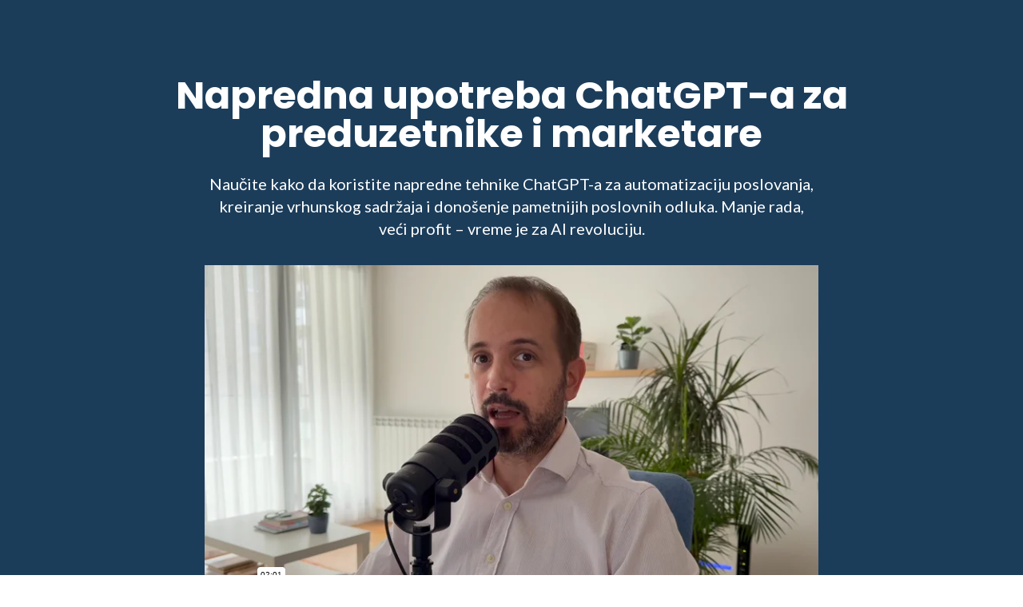

--- FILE ---
content_type: text/html; charset=UTF-8
request_url: https://www.ivanbildi.com/edukacija
body_size: 10787
content:
<!DOCTYPE html>
<html lang="sr-RS" prefix="og: http://ogp.me/ns#">
<head>
    <!-- Call wp_head() to include WordPress head content -->
    <title>Napredni ChatGPT kurs | Ivan Bildi</title>

    <!-- This site is optimized with the Yoast SEO plugin v6.3.1 - https://yoast.com/wordpress/plugins/seo/ -->
    <link rel="canonical" href="https://www.ivanbildi.com/napredni-chatgpt-kurs" />
    <meta property="og:locale" content="sr_RS" />
    <meta property="og:type" content="article" />
    <meta property="og:title" content="Napredni ChatGPT kurs | Ivan Bildi" />
    <meta property="og:url" content="https://www.ivanbildi.com/napredni-chatgpt-kurs" />
    <meta property="og:site_name" content="Ivan Bildi" />
    <meta property="article:publisher" content="https://www.facebook.com/bildi13" />
    <meta property="article:author" content="https://www.facebook.com/bildi13" />
    <meta property="og:image" content="https://www.ivanbildi.com/assets/share.jpg" />
    <meta property="og:image:secure_url" content="https://www.ivanbildi.com/assets/share.jpg" />
    <meta property="og:image:width" content="1600" />
    <meta property="og:image:height" content="900" />
    <meta name="twitter:card" content="summary_large_image" />
    <meta name="twitter:title" content="Napredni ChatGPT kurs | Ivan Bildi" />
    <meta name="twitter:site" content="@bildi13" />
    <meta name="twitter:image" content="https://www.ivanbildi.com/assets/share.jpg" />
    <meta name="twitter:creator" content="@bildi13" />
    <script type='application/ld+json'>{"@context":"http:\/\/schema.org","@type":"WebSite","@id":"#website","url":"https:\/\/www.ivanbildi.com\/","name":"Masterbox","potentialAction":{"@type":"SearchAction","target":"https:\/\/www.ivanbildi.com\/?s={search_term_string}","query-input":"required name=search_term_string"}}</script>

    <link rel='dns-prefetch' href='//s.w.org' />




    <link rel="alternate" type="application/json+oembed" href="https://www.ivanbildi.com/wp-json/oembed/1.0/embed?url=https%3A%2F%2Fwww.ivanbildi.com%2Fnapredni-chatgpt-kurs" />
    <link rel="alternate" type="text/xml+oembed" href="https://www.ivanbildi.com/wp-json/oembed/1.0/embed?url=https%3A%2F%2Fwww.ivanbildi.com%2Fnapredni-chatgpt-kurs&#038;format=xml" />
    <link rel="stylesheet" id="intl-tel-input-css-css" href="https://cdnjs.cloudflare.com/ajax/libs/intl-tel-input/17.0.8/css/intlTelInput.css?ver=17.0.8" media="all">
    <!-- Facebook Pixel Code -->
    <script>
        !function(f,b,e,v,n,t,s)
        {if(f.fbq)return;n=f.fbq=function(){n.callMethod?
            n.callMethod.apply(n,arguments):n.queue.push(arguments)};
            if(!f._fbq)f._fbq=n;n.push=n;n.loaded=!0;n.version='2.0';
            n.queue=[];t=b.createElement(e);t.async=!0;
            t.src=v;s=b.getElementsByTagName(e)[0];
            s.parentNode.insertBefore(t,s)}(window, document,'script',
            'https://connect.facebook.net/en_US/fbevents.js');
        fbq('init', '1948553078948796');
        fbq('track', 'PageView');
    </script>
    <noscript>
        <img height="1" width="1" style="display:none"
             src="https://www.facebook.com/tr?id=1948553078948796&ev=PageView&noscript=1"/>
    </noscript>
    <!-- End Facebook Pixel Code -->
    <meta name="description" content="Specijalizovana edukacija i regrutacija u oblasti digitalnog marketinga.">
    <meta name="viewport" content="width=device-width, initial-scale=1.0, maximum-scale=2.0, minimum-scale=1.0">
    <script src="https://cdn.tailwindcss.com"></script>
    <link rel="preconnect" href="https://fonts.googleapis.com">
    <link rel="preconnect" href="https://fonts.gstatic.com" crossorigin>
    <link href="https://fonts.googleapis.com/css2?family=Inter:wght@400;700&family=Lato:wght@400;700&family=Poppins:wght@700&family=Roboto:wght@400;700&display=swap" rel="stylesheet">
    <style>
        @media(max-width:767px) {
            .durationBox {
                max-width:100% !important;
                width:100%;
            }
        }
        .iti.iti--allow-dropdown {
            width:100%;
        }
        @media only screen and (min-width: 800px) {
            .sakrij-mobilni {
                display:none !important;
            }
        }


        @media only screen and (max-width: 799px) {
            .sakrij-desktop {
                display:none !important;
            }

            manja-slika {
                width: 40%;
            }
        }
        @font-face {
            font-family: 'LucideIcons';
            src: url(https://cdn.jsdelivr.net/npm/lucide-static@latest/font/lucide.ttf) format('truetype');
        }
        .lucide {
            font-family: 'LucideIcons';
            font-size: 1.25rem; /* Prilagodi veličinu ikonica po potrebi */
            line-height: 1;
            display: inline-block; /* Omogućava vertikalno poravnanje */
            vertical-align: middle; /* Poravnava ikonicu sa tekstom */
        }
        /* Povećanje ikonice u istaknutom delu */
        .highlighted-link .lucide {
            font-size: 1.5rem; /* Veća ikonica */
        }
    </style>
    <script>
        tailwind.config = {
            theme: {
                extend: {
                    colors: {
                        'brand-dark-blue': '#1C3D5A', // Glavna boja
                        'brand-gold': '#E4B06A',      // Akcentna boja
                        'brand-light-gray': '#F5F5F5', // Neutralna pozadina
                        'brand-dark-brown': '#4B4B4B', // Dodatna boja (tekst/dugmad)
                    },
                    fontFamily: {
                        sans: ['Inter', 'sans-serif'], // Podrazumevani sans-serif
                        heading: ['Poppins', 'Inter', 'sans-serif'], // Font za naslove
                        body: ['Lato', 'Roboto', 'Inter', 'sans-serif'], // Font za telo teksta
                    }
                }
            }
        }
    </script>
    <style>
        /* Dodatni globalni stilovi ako su potrebni */
        body {
            font-family: 'Lato', sans-serif; /* Osnovni font za telo teksta */
        }
        /* Podrazumevana boja naslova - primenjuje se svuda OSIM gde je pregažena utility klasama */
        h1, h2, h3, h4, h5, h6 {
            font-family: 'Poppins', sans-serif; /* Font za naslove */
            color: #1C3D5A; /* Podrazumevana tamno plava za naslove */
        }
        .sticky-cta {
            position: fixed;
            bottom: 0;
            left: 0;
            width: 100%;
            z-index: 50;
            transition: transform 0.3s ease-in-out;
            transform: translateY(100%); /* Inicijalno sakriveno */
        }
        .sticky-cta.visible {
            transform: translateY(0); /* Vidljivo */
        }
        /* Stilovi za video placeholder */
        .video-placeholder {
            aspect-ratio: 16 / 9;
            background-color: #e0e0e0; /* Siva pozadina */
            display: flex;
            align-items: center;
            justify-content: center;
            border-radius: 0.5rem; /* Zaobljeni uglovi */
            color: #666;
            font-size: 1.5rem;
            font-weight: bold;
        }
        /* Stilovi za formu */
        .form-input {
            border: 1px solid #ccc;
            padding: 0.75rem 1rem;
            border-radius: 0.375rem; /* rounded-md */
            width: 100%;
            transition: border-color 0.2s ease-in-out, box-shadow 0.2s ease-in-out;
        }
        .form-input:focus {
            outline: none;
            border-color: #1C3D5A; /* Tamno plava */
            box-shadow: 0 0 0 2px rgba(28, 61, 90, 0.2);
        }
        .form-label {
            display: block;
            margin-bottom: 0.5rem;
            font-weight: 600;
            color: #4B4B4B; /* Tamno smeđa */
        }
        /* Stilovi za FAQ */
        details > summary {
            list-style: none; /* Uklanja default strelicu */
            cursor: pointer;
            padding: 1rem;
            border-radius: 0.375rem;
            background-color: #ffffff;
            border: 1px solid #e0e0e0;
            font-weight: 600;
            color: #1C3D5A;
            display: flex;
            justify-content: space-between;
            align-items: center;
        }
        details > summary::-webkit-details-marker {
            display: none; /* Sakriva marker u Webkit browserima */
        }
        details > summary::after {
            content: '+'; /* Plus ikonica */
            font-size: 1.5rem;
            transition: transform 0.2s ease-in-out;
        }
        details[open] > summary::after {
            content: '-'; /* Unicode za minus */
            transform: rotate(0deg); /* Nema potrebe za rotacijom */
        }
        details > div {
            padding: 1rem;
            border: 1px solid #e0e0e0;
            border-top: none;
            border-radius: 0 0 0.375rem 0.375rem;
            background-color: #ffffff;
        }
        .imageLecturer {
            object-fit: cover;
            width: 270px;
            height: 270px;
        }
        .formatImage, .tasksImage, .supportImage, .durationImage {
            width: 75px;
            margin-right: 1rem;
        }
        .guaranteeImage {
            display:block;
            margin:0 auto;
        }

        .gFormContainer {
            background:rgb(245, 245, 245);
        }

        .gFormContainer iframe {
            width:100%;
        }
        #prijava {
            padding-bottom:0;
        }
        #formMessage {
            margin: 1rem auto;
            color: rgb(228 176 106 / var(--tw-bg-opacity, 1));
            text-align: center;
            font-weight: bold;
        }
        #formSubmit {
            margin:2rem 0 1rem 0;
        }
        #formSubmit:disabled {
            background: gray;
            color: lightgray;
            cursor:not-allowed;
        }
        .loader {
            display:none;
            margin:1rem auto;
            width: 50px;
            padding: 8px;
            aspect-ratio: 1;
            border-radius: 50%;
            background: #1c3d5a;
            --_m:
                    conic-gradient(#0000 10%,#000),
                    linear-gradient(#000 0 0) content-box;
            -webkit-mask: var(--_m);
            mask: var(--_m);
            -webkit-mask-composite: source-out;
            mask-composite: subtract;
            animation: l3 1s infinite linear;
        }
        .loader.show {
            display:block;
        }
        @keyframes l3 {to{transform: rotate(1turn)}}

        .reviewContainer img {
            margin:0 auto;
        }
        .tempoImageWrapper {
            border: 1px solid black;
            border-radius: 50%;
            width: max-content;
            display: flex;
            align-items: center;
            justify-content: center;
            padding: 0.9rem;
            margin-right:1rem;
        }
        .tempoImageWrapper img {
            margin-right: 0;
            width: 45px;
        }
        .responsive-iframe {
            position: relative;
            padding-bottom: 56.25%; /* 16:9 aspect ratio */
            height: 0;
            overflow: hidden;
            max-width: 100%;
        }

        .responsive-iframe iframe {
            position: absolute;
            top: 0;
            left: 0;
            width: 100%;
            height: 100%;
            border: 0;
        }
        .deadlineText {
            color: #1C3D5A;
            font-weight:bold;
        }
    </style>
</head>
<body class="bg-white text-brand-dark-brown font-body">
<section id="videoMain" class="bg-brand-dark-blue text-white py-16 md:py-24 px-4">
    <div class="container mx-auto max-w-4xl text-center">
        <h1 class="text-4xl md:text-5xl font-heading font-bold mb-6 leading-tight text-white">Napredna upotreba ChatGPT-a za preduzetnike i marketare</h1>
        <p class="text-lg md:text-xl mb-8 max-w-3xl mx-auto">
            Naučite kako da koristite napredne tehnike ChatGPT-a za automatizaciju poslovanja, kreiranje vrhunskog sadržaja i donošenje pametnijih poslovnih odluka. Manje rada, veći profit – vreme je za AI revoluciju.
        </p>

        <div class="mb-10 max-w-3xl mx-auto">
            <div class="responsive-iframe">
                <iframe src="https://player.vimeo.com/video/1078297800?h=3699f55d12&badge=0&autopause=0&player_id=0&app_id=58479"
                        frameborder="0"
                        allow="autoplay; fullscreen; picture-in-picture; clipboard-write; encrypted-media"
                        allowfullscreen
                        title="Promo za lending"></iframe>
            </div>

            <p class="text-sm mt-2 text-gray-300">Pogledajte šta ćemo raditi na kursu</p>
        </div>
    </div>
</section>

<section class="py-16 md:py-20 bg-brand-light-gray px-4">
    <div class="container mx-auto max-w-4xl">
        <h2 class="text-3xl md:text-4xl font-heading font-bold text-center mb-10">Šta je najveći problem preduzetnika i marketara u 2025. godini?</h2>
        <p class="text-lg leading-relaxed mb-6 text-center max-w-3xl mx-auto">
            Većina preduzetnika i marketara danas suočava se sa velikim izazovima. Neophodno je svakodnevno kreirati kvalitetan sadržaj (za društvene mreže, reels, newslettere i landing stranice), konkurencija ubrzano uvodi AI i tako stiče prednost. Promene na tržištu neprestano se dešavaju, a pouzdane saradnike je sve teže pronaći i priuštiti. Zbog svega toga rastu nepotrebni troškovi, usporavaju se procesi i postižu se slabiji rezultati.
        </p>
        <div class="flex flex-wrap justify-center gap-8 mt-10 text-center">
            <div class="w-full sm:w-1/2 md:w-1/4">
                <span class="lucide text-brand-dark-blue text-4xl mb-3 inline-block">&#xe0d4;</span> <h4 class="font-semibold text-lg mb-2 text-brand-dark-blue">Gubitak vremena</h4>
                <p class="text-sm">Sati utrošeni na kreiranje sadržaja.</p>
            </div>
            <div class="w-full sm:w-1/2 md:w-1/4">
                <span class="lucide text-brand-dark-blue text-4xl mb-3 inline-block">&#xe4c6;</span> <h4 class="font-semibold text-lg mb-2 text-brand-dark-blue">Jaka konkurencija</h4>
                <p class="text-sm">AI daje prednost drugima.</p>
            </div>
            <div class="w-full sm:w-1/2 md:w-1/4">
                <span class="lucide text-brand-dark-blue text-4xl mb-3 inline-block">&#xe048;</span> <h4 class="font-semibold text-lg mb-2 text-brand-dark-blue">Teško do saradnika</h4>
                <p class="text-sm">Pronalaženje i plaćanje tima.</p>
            </div>
            <div class="w-full sm:w-1/2 md:w-1/4">
                <span class="lucide text-brand-dark-blue text-4xl mb-3 inline-block">&#xe4c5;</span> <h4 class="font-semibold text-lg mb-2 text-brand-dark-blue">Slabiji rezultati</h4>
                <p class="text-sm">Rast troškova i pad profita.</p>
            </div>
        </div>
    </div>
</section>

<section class="py-16 md:py-20 bg-white px-4">
    <div class="container mx-auto max-w-4xl">
        <h2 class="text-3xl md:text-4xl font-heading font-bold text-center mb-10">Zašto je ChatGPT rešenje?</h2>
        <div class="grid md:grid-cols-2 gap-10 items-center">
            <div>
                <img src="/assets/whygpt-1.jpg" alt="Primer ChatGPT Outputa" class="rounded-lg shadow-md mb-6 md:mb-0 w-full">
            </div>
            <div>
                <p class="text-lg leading-relaxed mb-4"><span class="lucide text-brand-gold mr-2 align-middle">&#xe40c;</span> Nema više „blokade pisanja“ ili mučenja da smislite nešto novo. Naučićete kako da za nekoliko minuta kreirate sadržaj koji prodaje bilo da je to <strong class="text-brand-dark-blue">Reels, TikTok, Email, Linkedin, Landing Stranica, opis proizvoda...</strong> Zaboravićete na zurenje u ekran i čekanje inspiracije, jer ćete za par minuta dobiti sadržaj koji vam je potreban.</p>
                <p class="text-lg leading-relaxed mb-4"><span class="lucide text-brand-gold mr-2 align-middle">&#xe4d4;</span> Nećete više morati da nagađate <strong class="text-brand-dark-blue">ko su vaši kupci i šta žele</strong> — ChatGPT će vam pomoći da precizno definišete svoju publiku, bolje ih razumete, i kreirate ponude na koje će ljudi zaista reagovati.</p>
                <p class="text-lg leading-relaxed"><span class="lucide text-brand-gold mr-2 align-middle">&#xe0d4;</span> Naučićete kako da koristite ChatGPT da uradite za <strong class="text-brand-dark-blue">1 sat ono za šta ste ranije gubili ceo radni dan.</strong> Vreme je novac, a ovaj kurs vas uči kako da štedite i jedno i drugo—svaki dan.</p>
            </div>
        </div>
    </div>
</section>

<section class="py-16 md:py-20 bg-brand-light-gray px-4">
    <div class="container mx-auto max-w-4xl">
        <h2 class="text-3xl md:text-4xl font-heading font-bold text-center mb-10">Zašto edukacija, a ne sami da učite?</h2>
        <div class="grid md:grid-cols-3 gap-8 text-center md:text-left">
            <div class="bg-white p-6 rounded-lg shadow-sm border border-gray-200">
                <span class="lucide text-brand-gold text-3xl mb-3 inline-block">&#xe30a;</span> <h4 class="font-semibold text-lg mb-2 text-brand-dark-blue">Direktna podrška</h4>
                <p class="text-sm leading-relaxed">Kad god naiđte na prepreku, imate kome da se obratite. Niste prepušteni YouTube tutorijalima, već pitate direktno mentora i druge polaznike.</p>
            </div>
            <div class="bg-white p-6 rounded-lg shadow-sm border border-gray-200">
                <span class="lucide text-brand-gold text-3xl mb-3 inline-block">&#xe048;</span> <h4 class="font-semibold text-lg mb-2 text-brand-dark-blue">Zajednica i Novosti</h4>
                <p class="text-sm leading-relaxed">Bićete u toku s najnovijim tehnikama i deo zajednice koja ih prva saznaje. Nema više sati traženja relevantnih informacija.</p>
            </div>
            <div class="bg-white p-6 rounded-lg shadow-sm border border-gray-200">
                <span class="lucide text-brand-gold text-3xl mb-3 inline-block">&#xe47e;</span> <h4 class="font-semibold text-lg mb-2 text-brand-dark-blue">Prilagođen Sadržaj</h4>
                <p class="text-sm leading-relaxed">Kurs je skrojen za preduzetnike i marketare. Učite ono što vam direktno treba za prodaju i marketing, bez gubljenja vremena na opšte stvari.</p>
            </div>
        </div>
        <p class="text-center mt-10 text-lg italic">Dakle, glavni razlog zašto da upišete ovaj kurs je <strong class="text-brand-dark-blue text-2xl align-bottom">ušteda vremena</strong>. Ako imate vremena na pretek onda nemojte bacati pare na edukaciju.</p>
    </div>
</section>

<section class="py-16 md:py-20 bg-white px-4">
    <div class="container mx-auto max-w-4xl">
        <h2 class="text-3xl md:text-4xl font-heading font-bold text-center mb-12">Struktura Kursa Prilagođena Vašem Rasporedu</h2>
        <div class="grid md:grid-cols-2 gap-8">
            <div class="bg-brand-light-gray p-6 rounded-lg shadow-sm">
                <h4 class="font-semibold text-xl mb-3 text-brand-dark-blue flex items-center"><img class="formatImage" src="/assets/structure1.png" alt="format"> Format</h4>
                <p>Kombinacija snimljenih lekcija koje možete gledati kada vama odgovara i live sesija preko Zoom-a za interakciju i odgovore na pitanja.</p>
            </div>
            <div class="bg-brand-light-gray p-6 rounded-lg shadow-sm">
                <h4 class="font-semibold text-xl mb-3 text-brand-dark-blue flex items-center"><div class="tempoImageWrapper">
                        <img class="formatImage" src="/assets/tempo.png" alt="tempo">
                    </div> Tempo</h4>
                <p>Nove lekcije izlaze svake nedelje. U proseku oko sat vremena sadržaja nedeljno.</p>
            </div>
            <div class="bg-brand-light-gray p-6 rounded-lg shadow-sm">
                <h4 class="font-semibold text-xl mb-3 text-brand-dark-blue flex items-center"><img class="tasksImage" src="/assets/structure2.png" alt="tasks"> Zadaci</h4>
                <p>Redovni domaći zadaci koji će vam pomoći da sve naučeno primenite na svom biznisu ili svojim klijentima.</p>
            </div>
            <div class="bg-brand-light-gray p-6 rounded-lg shadow-sm">
                <h4 class="font-semibold text-xl mb-3 text-brand-dark-blue flex items-center"><img class="supportImage" src="/assets/structure3.png" alt="support"> Podrška</h4>
                <p>Pristup zatvorenoj grupi gde ćete dobiti mentorsku podršku i moći da se povežete sa drugim preduzetnicima.</p>
            </div>
            <div class="durationBox bg-brand-light-gray p-6 rounded-lg shadow-sm md:col-span-2" style="max-width:432px; margin:0 auto;">
                <h4 class="font-semibold text-xl mb-3 text-brand-dark-blue flex items-center"><img class="durationImage" src="/assets/structure4.png" alt="duration"> Trajanje</h4>
                <p>Pristup kursu je 6 meseci, pružajući vam dovoljno vremena da usvojite nove veštine.</p>
            </div>
        </div>
        <p class="highlighted-link text-center mt-10 text-2xl font-semibold bg-brand-gold p-4 rounded-lg max-w-2xl mx-auto text-brand-dark-blue">
            <span class="lucide mr-2 text-brand-dark-blue">&#xe4b1;</span> Ako želite da vidite kako izgledaju lekcije i zajednica, <a href="#videoMain" class="font-bold text-white hover:text-gray-200">pogledajte video na vrhu ove stranice.</a></p>
    </div>
</section>

<section class="py-16 md:py-20 bg-brand-dark-blue text-white px-4">
    <div class="container mx-auto max-w-3xl text-center">
        <span class="lucide text-brand-gold text-6xl mb-4 inline-block">&#xe45a;</span>
        <h2 class="text-3xl md:text-4xl font-heading font-bold mb-4 text-white">100% Garancija Zadovoljstva</h2>
        <p class="text-lg md:text-xl mb-6">
            Toliko sam siguran da će vam kurs biti koristan da vam dajem 100% garanciju zadovoljstva. Ako nakon 30 dana pohađanja lekcija smatrate da kurs nije ispunio vaša očekivanja, samo nam javite i vratićemo vam novac—bez ikakvih pitanja.
        </p>
        <img src="/assets/guarantee-1.png" class="guaranteeImage" alt="100% Guarantee">
    </div>
</section>

<section class="py-16 md:py-20 bg-white px-4">
    <div class="container mx-auto max-w-4xl">
        <h2 class="text-3xl md:text-4xl font-heading font-bold text-center mb-12">Zašto da učite od mene?</h2>
        <div class="flex flex-col md:flex-row items-center gap-10">
            <div class="md:w-1/3 text-center">
                <img class="imageLecturer" src="/assets/bildinobg.png" alt="Ivan Bildi">
                <h4 class="font-semibold text-xl text-brand-dark-blue">Ivan Bildi</h4>
                <p class="text-sm text-gray-600">Preduzetnik & Edukator</p>
            </div>
            <div class="md:w-2/3">
                <ul class="space-y-4 text-lg">
                    <li class="flex items-start"><span class="lucide text-brand-gold mr-3 mt-1 flex-shrink-0">&#xe088;</span> <span><strong>Praktično iskustvo:</strong> Razumem izazove preduzetništva jer sam ih i sam prošao. Bio sam vlasnik jedne od vodećih digitalnih agencija, kao i suvlasnik najveće platforme za online edukaciju u regionu Masterbox.</span></li>
                    <li class="flex items-start"><span class="lucide text-brand-gold mr-3 mt-1 flex-shrink-0">&#xe2ee;</span> <span><strong>Jednostavna metodologija:</strong> Kompleksne teme objašnjavam na jasan i razumljiv način.</span></li>
                    <li class="flex items-start"><span class="lucide text-brand-gold mr-3 mt-1 flex-shrink-0">&#xe4c6;</span> <span><strong>Dokazani rezultati:</strong> Polaznici mojih kurseva već su postigli značajne promene u svojim poslovima.</span></li>
                    <li class="flex items-start"><span class="lucide text-brand-gold mr-3 mt-1 flex-shrink-0">&#xe2e0;</span> <span><strong>Podrška i posvećenost:</strong> Tokom kursa dobijate konkretnu pomoć i personalizovane savete.</span></li>
                </ul>
                <p class="mt-6 text-lg italic">Ako želite da rastete uz nekoga ko je prošao vaš put, na pravom ste mestu.</p>
            </div>
        </div>
    </div>
</section>

<section class="py-16 md:py-20 bg-brand-light-gray px-4">
    <div class="container mx-auto max-w-4xl text-center">
        <h2 class="text-3xl md:text-4xl font-heading font-bold mb-6">Da sumiram:</h2>
        <p class="text-xl leading-relaxed mb-8 max-w-3xl mx-auto">
            Ako želite da uhvatite korak s revolucijom koja menja svet poslovanja, poput Interneta početkom 2000-ih i društvenih mreža početkom 2010-ih, i spremni ste da modernizujete i unapredite svoj biznis, ovaj kurs je prilika koju ne smete propustiti.
        </p>
    </div>
</section>

<section class="py-16 md:py-20 bg-white px-4">
    <div class="container mx-auto max-w-4xl">
        <h2 class="text-3xl md:text-4xl font-heading font-bold text-center mb-12">Šta dobijate kupovinom?</h2>
        <div class="grid md:grid-cols-2 gap-8">
            <ul class="space-y-4 text-lg bg-brand-light-gray p-8 rounded-lg shadow-sm border border-gray-200">
                <li class="flex items-start"><span class="lucide text-brand-dark-blue mr-3 mt-1 flex-shrink-0">&#xe0b8;</span> Pristup ovom i svim ostalim AI kursevima koji su u pripremi do kraja godine</li>
                <li class="flex items-start"><span class="lucide text-brand-dark-blue mr-3 mt-1 flex-shrink-0">&#xe2e0;</span> Podrška mentora kroz ceo proces učenja (domaći zadaci, odgovori, saveti, predstavljanje svih AI novosti i promena)</li>
                <li class="flex items-start"><span class="lucide text-brand-dark-blue mr-3 mt-1 flex-shrink-0">&#xe048;</span> Pristup zajednici preduzetnika i marketara gde ćemo da se upoznajemo i delimo iskustva i savete</li>
                <li class="flex items-start"><span class="lucide text-brand-dark-blue mr-3 mt-1 flex-shrink-0">&#xe45a;</span> 100 % garanciju zadovoljstva 30 dana</li>
                <li class="flex items-start"><span class="lucide text-brand-dark-blue mr-3 mt-1 flex-shrink-0">&#xe4c6;</span> Bolje poslovne rezultate, produktivnost i ispunjenost</li>
            </ul>
            <div class="bg-brand-dark-blue text-white p-8 rounded-lg shadow-lg text-center flex flex-col justify-center items-center">
                <h3 class="text-2xl font-heading font-bold mb-4 text-white">Cena</h3>
                <p class="text-4xl font-bold mb-2">35.000 RSD</p>
                <p class="text-4xl font-bold mb-2">(300 EUR)</p>
                <a href="#prijava" class="inline-block bg-brand-gold text-brand-dark-blue font-bold py-3 px-8 rounded-lg text-lg hover:opacity-90 transition duration-300 shadow-md w-full max-w-xs">
                    Prijavi se
                </a>
            </div>
        </div>
    </div>
</section>

<section id="prijava" class="py-16 md:py-20 bg-brand-light-gray px-4">
    <div class="container mx-auto max-w-2xl">
        <h2 class="text-3xl md:text-4xl font-heading font-bold text-center mb-8">Prijavi se</h2>
        <p class="text-center text-lg mb-10 max-w-xl mx-auto">
            Broj mesta je ograničen na <strong class="text-brand-dark-blue">100 novih polaznika</strong> po ciklusu kako bismo svima pružili adekvatnu mentorsku podršku. Iskoristite priliku i rezervišite svoje mesto odmah, jer su prethodne grupe bile popunjene za nekoliko dana!
        </p>
        <form action="https://script.google.com/macros/s/AKfycbwW1-NH4HuOf0ws96sC6PPiKSxYRnvxd5bHiP_ZGocjfw0bnKgtN4kpv00UNuTzqjdMJw/exec" method="POST">
            <div>
                <label for="ime" class="form-label">Ime i Prezime</label>
                <input type="text" id="ime" name="name" required class="form-input">
            </div>
            <div>
                <label for="email" class="form-label">Email Adresa</label>
                <input type="email" id="email" name="email" required class="form-input">
            </div>
            <div>
                <label for="telefon" class="form-label">Broj Telefona</label>
                <input type="tel" id="telefon" name="phone" required class="form-input">
            </div>
            <div>
                <button id="formSubmit" type="submit" class="w-full bg-brand-gold text-brand-dark-blue font-bold py-3 px-8 rounded-lg text-lg hover:opacity-90 transition duration-300 shadow-md">
                    Prijavi se
                </button>
                <div class="loader"></div>
            </div>
            <p style="padding-bottom:1rem;" class="text-xs text-center text-gray-500">Vaši podaci su sigurni i neće biti deljeni.</p>
        </form>
        <p id="formMessage">

        </p>
    </div>
</section>

<section class="py-16 md:py-20 bg-white px-4 reviewContainer">
    <div class="container mx-auto max-w-4xl">
        <h2 class="text-3xl md:text-4xl font-heading font-bold text-center mb-12">Šta kažu polaznici?</h2>
        <picture>
            <source srcset="/assets/bildiUtisci.png" media="(min-width: 768px)">
            <source srcset="/assets/bildiUtisciMobile.png" media="(max-width: 768px)">
            <img src="/assets/bildiUtisci.png" alt="Utisci">
        </picture>
    </div>
</section>

<section class="py-16 md:py-20 bg-brand-light-gray px-4">
    <div class="container mx-auto max-w-3xl">
        <h2 class="text-3xl md:text-4xl font-heading font-bold text-center mb-12">Često Postavljana Pitanja (FAQ)</h2>
        <div class="space-y-4">
            <details>
                <summary>1. Da li je ovo za mene?</summary>
                <div class="text-gray-700 leading-relaxed">
                    Ako ste preduzetnik, marketar ili freelancer koji želi da poveća efikasnost, brže kreira kvalitetan sadržaj i uvede automatizaciju u poslovne procese, onda je ovaj kurs baš za vas. Fokusiran je na realne primere, prilagodljive svim vrstama biznisa – od e-trgovina do konsultantskih usluga.
                </div>
            </details>
            <details>
                <summary>2. Da li ću ja to moći da savladam?</summary>
                <div class="text-gray-700 leading-relaxed">
                    Da! Kurs je dizajniran tako da odgovara kako početnicima, tako i onima koji već koriste AI u poslu. Kroz praktične vežbe, jasna uputstva i mentorsku podršku, moći ćete lako da savladate sve korake. Ne morate biti tehnički ekspert da biste dobili konkretne rezultate.
                </div>
            </details>
            <details>
                <summary>3. Da li će mi ovaj kurs rešiti problem?</summary>
                <div class="text-gray-700 leading-relaxed">
                    Ovaj kurs je dizajniran upravo da reši vaše glavne izazove: štedi vam vreme, smanjuje troškove kreiranja sadržaja i omogućava vam da se fokusirate na kreativne aktivnosti koje donose veću vrednost. Nakon kursa moći ćete da samostalno koristite ChatGPT kako biste efikasnije komunicirali sa klijentima, kreirali bolje kampanje i ubrzali svoj rast.
                </div>
            </details>
            <details>
                <summary>4. Šta ako nemam vremena za gledanje kursa?</summary>
                <div class="text-gray-700 leading-relaxed">
                    Baš zato smo kreirali ovaj kurs – da vam uštedi vreme, a ne da vam ga dodatno oduzme. Moduli su organizovani tako da ih lako uklapate u svoj raspored. Dovoljno je izdvojiti samo nekoliko sati nedeljno, a efekti su vidljivi odmah kroz konkretnu primenu i automatizaciju zadataka. Sve lekcije su snimljene i možete ih gledati bilo kada.
                </div>
            </details>
            <details>
                <summary>5. Šta ako sam već koristio ChatGPT i nisam imao rezultate?</summary>
                <div class="text-gray-700 leading-relaxed">
                    Ovaj kurs ide mnogo dublje od osnovne primene. Upravo zato se zove „Napredna upotreba ChatGPT-a” – ovde dobijate konkretne strategije, studije slučaja i precizne korake koji vam omogućavaju da AI koristite tako da rezultati budu vidljivi odmah. Pored toga, imate individualnu mentorsku podršku koja vam pomaže da naučeno prilagodite svom specifičnom biznisu. Toliko sam siguran da ćete dobiti željene rezultate da dajem bezuslovnu garanciju.
                </div>
            </details>
            <details>
                <summary>6. Da li ću stvarno moći da primenim ovo u svom specifičnom biznisu?</summary>
                <div class="text-gray-700 leading-relaxed">
                    Da! Ovaj kurs nije generički – upravo suprotno. Osmišljen je da vam pruži konkretne primere i studije slučaja za različite industrije i vrste biznisa. Dodatno, imate mogućnost individualnih konsultacija u kojima zajedno prilagođavamo metode vašim specifičnim potrebama.
                </div>
            </details>
            <details>
                <summary>7. Kako da znam da je baš sada pravi trenutak za upis?</summary>
                <div class="text-gray-700 leading-relaxed">
                    AI je tehnologija koja raste neverovatnom brzinom, a konkurencija sve brže usvaja ovakve alate. Što pre naučite kako da maksimalno iskoristite prednosti ChatGPT-a, pre ćete biti u stanju da efikasno optimizujete svoje aktivnosti, smanjite troškove i ostvarite prednost na tržištu. Idealno vreme je uvek pre nego što konkurencija krene napred.
                </div>
            </details>
            <details>
                <summary>8. Da li mogu da očekujem brze rezultate ili je potrebno mnogo vremena?</summary>
                <div class="text-gray-700 leading-relaxed">
                    Upravo je brzina jedan od glavnih benefita kursa. Naš fokus je na konkretnim i lako primenljivim tehnikama koje donose rezultate odmah. Već tokom samog kursa primetićete kako vaši procesi postaju brži, sadržaj kvalitetniji, a poslovni ciljevi bliži nego ikad pre.
                </div>
            </details>
        </div>
    </div>
</section>

<footer class="bg-brand-dark-blue text-white py-8 px-4 text-center">
    <div class="container mx-auto">
        <p>&copy; 2025 Ivan Bildi. Sva prava zadržana.</p>
    </div>
</footer>

<script src="https://cdnjs.cloudflare.com/ajax/libs/intl-tel-input/17.0.8/js/intlTelInput.min.js?ver=17.0.8" id="intl-tel-input-js"></script>
<script>
    document.addEventListener('DOMContentLoaded', () => {
        const phoneInputFields = document.querySelectorAll("input[type='tel']");
        if(phoneInputFields && phoneInputFields.length > 0) {
            phoneInputFields.forEach(function (phoneInputField) {
                if (window.intlTelInput) {
                    const phoneInput = window.intlTelInput(phoneInputField, {
                        formatOnDisplay: true,
                        initialCountry: "auto",
                        geoIpLookup: function(callback) {
                            fetch("https://ipapi.co/json")
                                .then(res => res.json())
                                .then(data => callback(data.country_code))
                                .catch(() => callback("us"));
                        },
                        nationalMode: true,
                        hiddenInput: "full_number"
                    });

                    phoneInputField.addEventListener("input", function() {
                        let enteredDigits = phoneInputField.value.replace(/\D/g, '');
                        let selectedCountryData = phoneInput.getSelectedCountryData();
                        let countryCode = selectedCountryData.dialCode;
                        //  4 because there are no countries with 4 digit country codes
                        if (enteredDigits.length >= 4 && !phoneInputField.value.startsWith("+")) {
                            // Prepend the country code to the input value
                            phoneInputField.value = "+" + countryCode + phoneInputField.value;
                            if (phoneInputField.value[4] === "0") {
                                phoneInputField.value = phoneInputField.value.slice(0, 4) + phoneInputField.value.slice(5);
                            }
                        }
                    });
                    phoneInputField.addEventListener('blur', () => {
                        if (phoneInputField.value.startsWith("+")) {
                            if (phoneInputField.value[4] === "0") {
                                phoneInputField.value = phoneInputField.value.slice(0, 4) + phoneInputField.value.slice(5);
                                phoneInputField.value = phoneInputField.value.replace(/[^0-9+]/g, '');
                            }
                        }
                    });
                }
            });
        }
    });
</script>

<script>
    // JavaScript za prikaz/sakrivanje sticky CTA dugmeta

    // Smooth scroll za linkove koji vode ka sekcijama (npr. #prijava)
    document.querySelectorAll('a[href^="#"]').forEach(anchor => {
        anchor.addEventListener('click', function (e) {
            e.preventDefault();
            const targetId = this.getAttribute('href');
            const targetElement = document.querySelector(targetId);
            if(targetElement) {
                // Glatko skrolovanje do ciljnog elementa
                targetElement.scrollIntoView({
                    behavior: 'smooth'
                });
            }
        });
    });
</script>
<script>
    const scriptURL = 'https://script.google.com/macros/s/AKfycbwW1-NH4HuOf0ws96sC6PPiKSxYRnvxd5bHiP_ZGocjfw0bnKgtN4kpv00UNuTzqjdMJw/exec'
    const form = document.querySelector('form');
    const messageContainer = document.getElementById("formMessage");
    const loader = document.querySelector('.loader');
    const submitButton = document.getElementById('formSubmit');
    form.addEventListener('submit', e => {
        e.preventDefault();
        loader.classList.add('show');
        submitButton.disabled = true;
        window.dataLayer = window.dataLayer || [];
        window.dataLayer.push({
            "event": "registration_success"
        });
        fetch(scriptURL, {method: 'POST', body: new FormData(form)})
            .then((response) => {
                return response.json();
            }).then((data) => {
            messageContainer.textContent = 'Hvala na prijavi.';
            loader.classList.remove('show');
            fbq('track', 'Lead');
            const email = form.querySelector('input[name="email"]').value;
            const name = form.querySelector('input[name="name"]').value;
            const phone = form.querySelector('input[name="phone"]').value;
            fetch('/api.php', {
                method: 'POST',
                headers: {
                    'Content-Type': 'application/json',
                },
                body: JSON.stringify({
                    name: name,
                    email: email,
                    phone: phone
                })
            }).then(response => response.json())
                .then(result => {
                    if (result.success) {
                        // alert(result.data.message);
                        // console.log('Success:', result.data.message);
                    } else {
                        // alert('Error: ' + result.data.message);
                        // console.error('Error:', result.data.message);
                    }
                })
                .catch(error => {
                    // console.error('Request failed:', error);
                    // alert('Something went wrong.');
                });
        }).catch((error) => {
            messageContainer.textContent = 'Desila se greška. Molimo vas pokušajte ponovo';
            loader.classList.remove('show');
        });
    })
</script>

</body>


</html>

//$uri = parse_url($_SERVER['REQUEST_URI'], PHP_URL_PATH);
//
//$uri = rtrim($uri, '/');
//if ($uri === '') {
//    $uri = '/';
//}
//
//$uri = $uri === '' ? '/' : $uri;
//
//
//switch ($uri) {
//    case '/':
//        require __DIR__ . '/tpl/home.php';
//        break;
//
//    case '/kurs-ai-alati':
//        require __DIR__ . '/tpl/kurs-ai-alati.php';
//        break;
//
//    default:
//        http_response_code(404);
//        require __DIR__ . '/tpl/404.php';
//}
//?>


--- FILE ---
content_type: text/html; charset=UTF-8
request_url: https://player.vimeo.com/video/1078297800?h=3699f55d12&badge=0&autopause=0&player_id=0&app_id=58479
body_size: 6728
content:
<!DOCTYPE html>
<html lang="en">
<head>
  <meta charset="utf-8">
  <meta name="viewport" content="width=device-width,initial-scale=1,user-scalable=yes">
  
  <link rel="canonical" href="https://player.vimeo.com/video/1078297800?h=3699f55d12">
  <meta name="googlebot" content="noindex,indexifembedded">
  
  
  <title>Promo za lending on Vimeo</title>
  <style>
      body, html, .player, .fallback {
          overflow: hidden;
          width: 100%;
          height: 100%;
          margin: 0;
          padding: 0;
      }
      .fallback {
          
              background-color: transparent;
          
      }
      .player.loading { opacity: 0; }
      .fallback iframe {
          position: fixed;
          left: 0;
          top: 0;
          width: 100%;
          height: 100%;
      }
  </style>
  <link rel="modulepreload" href="https://f.vimeocdn.com/p/4.46.25/js/player.module.js" crossorigin="anonymous">
  <link rel="modulepreload" href="https://f.vimeocdn.com/p/4.46.25/js/vendor.module.js" crossorigin="anonymous">
  <link rel="preload" href="https://f.vimeocdn.com/p/4.46.25/css/player.css" as="style">
</head>

<body>


<div class="vp-placeholder">
    <style>
        .vp-placeholder,
        .vp-placeholder-thumb,
        .vp-placeholder-thumb::before,
        .vp-placeholder-thumb::after {
            position: absolute;
            top: 0;
            bottom: 0;
            left: 0;
            right: 0;
        }
        .vp-placeholder {
            visibility: hidden;
            width: 100%;
            max-height: 100%;
            height: calc(1080 / 1920 * 100vw);
            max-width: calc(1920 / 1080 * 100vh);
            margin: auto;
        }
        .vp-placeholder-carousel {
            display: none;
            background-color: #000;
            position: absolute;
            left: 0;
            right: 0;
            bottom: -60px;
            height: 60px;
        }
    </style>

    

    
        <style>
            .vp-placeholder-thumb {
                overflow: hidden;
                width: 100%;
                max-height: 100%;
                margin: auto;
            }
            .vp-placeholder-thumb::before,
            .vp-placeholder-thumb::after {
                content: "";
                display: block;
                filter: blur(7px);
                margin: 0;
                background: url(https://i.vimeocdn.com/video/2073044501-9295ec7d0882a1ac07833e0bda1eaf1761722ed5d54b5f2ce471e77562d52904-d?mw=80&q=85) 50% 50% / contain no-repeat;
            }
            .vp-placeholder-thumb::before {
                 
                margin: -30px;
            }
        </style>
    

    <div class="vp-placeholder-thumb"></div>
    <div class="vp-placeholder-carousel"></div>
    <script>function placeholderInit(t,h,d,s,n,o){var i=t.querySelector(".vp-placeholder"),v=t.querySelector(".vp-placeholder-thumb");if(h){var p=function(){try{return window.self!==window.top}catch(a){return!0}}(),w=200,y=415,r=60;if(!p&&window.innerWidth>=w&&window.innerWidth<y){i.style.bottom=r+"px",i.style.maxHeight="calc(100vh - "+r+"px)",i.style.maxWidth="calc("+n+" / "+o+" * (100vh - "+r+"px))";var f=t.querySelector(".vp-placeholder-carousel");f.style.display="block"}}if(d){var e=new Image;e.onload=function(){var a=n/o,c=e.width/e.height;if(c<=.95*a||c>=1.05*a){var l=i.getBoundingClientRect(),g=l.right-l.left,b=l.bottom-l.top,m=window.innerWidth/g*100,x=window.innerHeight/b*100;v.style.height="calc("+e.height+" / "+e.width+" * "+m+"vw)",v.style.maxWidth="calc("+e.width+" / "+e.height+" * "+x+"vh)"}i.style.visibility="visible"},e.src=s}else i.style.visibility="visible"}
</script>
    <script>placeholderInit(document,  false ,  true , "https://i.vimeocdn.com/video/2073044501-9295ec7d0882a1ac07833e0bda1eaf1761722ed5d54b5f2ce471e77562d52904-d?mw=80\u0026q=85",  1920 ,  1080 );</script>
</div>

<div id="player" class="player"></div>
<script>window.playerConfig = {"cdn_url":"https://f.vimeocdn.com","vimeo_api_url":"api.vimeo.com","request":{"files":{"dash":{"cdns":{"akfire_interconnect_quic":{"avc_url":"https://vod-adaptive-ak.vimeocdn.com/exp=1769276436~acl=%2F75ab2fc1-e2b6-4b36-95fb-62db66d091a0%2Fpsid%3Dbf71a26360fc09a930c6f02b9d268c98e22652b02393355735bff497bb09f077%2F%2A~hmac=64f808bfee90a570b171ea2926140647b1f22a9f6f95339b5f1fca43e4f1b861/75ab2fc1-e2b6-4b36-95fb-62db66d091a0/psid=bf71a26360fc09a930c6f02b9d268c98e22652b02393355735bff497bb09f077/v2/playlist/av/primary/prot/cXNyPTE/playlist.json?omit=av1-hevc\u0026pathsig=8c953e4f~4x3D2DJjGbxeFzvVPSh3dEoPaFSPRCRZLcVPnjP9TEI\u0026qsr=1\u0026r=dXM%3D\u0026rh=4DMIEu","origin":"gcs","url":"https://vod-adaptive-ak.vimeocdn.com/exp=1769276436~acl=%2F75ab2fc1-e2b6-4b36-95fb-62db66d091a0%2Fpsid%3Dbf71a26360fc09a930c6f02b9d268c98e22652b02393355735bff497bb09f077%2F%2A~hmac=64f808bfee90a570b171ea2926140647b1f22a9f6f95339b5f1fca43e4f1b861/75ab2fc1-e2b6-4b36-95fb-62db66d091a0/psid=bf71a26360fc09a930c6f02b9d268c98e22652b02393355735bff497bb09f077/v2/playlist/av/primary/prot/cXNyPTE/playlist.json?pathsig=8c953e4f~4x3D2DJjGbxeFzvVPSh3dEoPaFSPRCRZLcVPnjP9TEI\u0026qsr=1\u0026r=dXM%3D\u0026rh=4DMIEu"},"fastly_skyfire":{"avc_url":"https://skyfire.vimeocdn.com/1769276436-0x1edfb1f9ef53d39c036f9498f28a82fa71520793/75ab2fc1-e2b6-4b36-95fb-62db66d091a0/psid=bf71a26360fc09a930c6f02b9d268c98e22652b02393355735bff497bb09f077/v2/playlist/av/primary/prot/cXNyPTE/playlist.json?omit=av1-hevc\u0026pathsig=8c953e4f~4x3D2DJjGbxeFzvVPSh3dEoPaFSPRCRZLcVPnjP9TEI\u0026qsr=1\u0026r=dXM%3D\u0026rh=4DMIEu","origin":"gcs","url":"https://skyfire.vimeocdn.com/1769276436-0x1edfb1f9ef53d39c036f9498f28a82fa71520793/75ab2fc1-e2b6-4b36-95fb-62db66d091a0/psid=bf71a26360fc09a930c6f02b9d268c98e22652b02393355735bff497bb09f077/v2/playlist/av/primary/prot/cXNyPTE/playlist.json?pathsig=8c953e4f~4x3D2DJjGbxeFzvVPSh3dEoPaFSPRCRZLcVPnjP9TEI\u0026qsr=1\u0026r=dXM%3D\u0026rh=4DMIEu"}},"default_cdn":"akfire_interconnect_quic","separate_av":true,"streams":[{"profile":"5ff7441f-4973-4241-8c2e-976ef4a572b0","id":"225c46f6-42b7-44fb-b439-45f41fe5249b","fps":30,"quality":"1080p"},{"profile":"f9e4a5d7-8043-4af3-b231-641ca735a130","id":"5e9146ea-cbca-45b8-a518-ea31982daab5","fps":30,"quality":"540p"},{"profile":"c3347cdf-6c91-4ab3-8d56-737128e7a65f","id":"8f6652b5-aee8-4d3b-bbbd-65add68bb603","fps":30,"quality":"360p"},{"profile":"d0b41bac-2bf2-4310-8113-df764d486192","id":"9bc06a7d-d2f2-475d-b59a-b816946e9b5b","fps":30,"quality":"240p"},{"profile":"f3f6f5f0-2e6b-4e90-994e-842d1feeabc0","id":"d98cb782-821b-410d-a091-4b666e31c08f","fps":30,"quality":"720p"}],"streams_avc":[{"profile":"5ff7441f-4973-4241-8c2e-976ef4a572b0","id":"225c46f6-42b7-44fb-b439-45f41fe5249b","fps":30,"quality":"1080p"},{"profile":"f9e4a5d7-8043-4af3-b231-641ca735a130","id":"5e9146ea-cbca-45b8-a518-ea31982daab5","fps":30,"quality":"540p"},{"profile":"c3347cdf-6c91-4ab3-8d56-737128e7a65f","id":"8f6652b5-aee8-4d3b-bbbd-65add68bb603","fps":30,"quality":"360p"},{"profile":"d0b41bac-2bf2-4310-8113-df764d486192","id":"9bc06a7d-d2f2-475d-b59a-b816946e9b5b","fps":30,"quality":"240p"},{"profile":"f3f6f5f0-2e6b-4e90-994e-842d1feeabc0","id":"d98cb782-821b-410d-a091-4b666e31c08f","fps":30,"quality":"720p"}]},"hls":{"captions":"https://vod-adaptive-ak.vimeocdn.com/exp=1769276436~acl=%2F75ab2fc1-e2b6-4b36-95fb-62db66d091a0%2Fpsid%3Dbf71a26360fc09a930c6f02b9d268c98e22652b02393355735bff497bb09f077%2F%2A~hmac=64f808bfee90a570b171ea2926140647b1f22a9f6f95339b5f1fca43e4f1b861/75ab2fc1-e2b6-4b36-95fb-62db66d091a0/psid=bf71a26360fc09a930c6f02b9d268c98e22652b02393355735bff497bb09f077/v2/playlist/av/primary/sub/260618033-en-x-autogen/prot/cXNyPTE/playlist.m3u8?ext-subs=1\u0026omit=opus\u0026pathsig=8c953e4f~O2BqjyOqPk3BjuuqQABWgVWSwdcYtWed2nLtrkpo0aE\u0026qsr=1\u0026r=dXM%3D\u0026rh=4DMIEu\u0026sf=fmp4","cdns":{"akfire_interconnect_quic":{"avc_url":"https://vod-adaptive-ak.vimeocdn.com/exp=1769276436~acl=%2F75ab2fc1-e2b6-4b36-95fb-62db66d091a0%2Fpsid%3Dbf71a26360fc09a930c6f02b9d268c98e22652b02393355735bff497bb09f077%2F%2A~hmac=64f808bfee90a570b171ea2926140647b1f22a9f6f95339b5f1fca43e4f1b861/75ab2fc1-e2b6-4b36-95fb-62db66d091a0/psid=bf71a26360fc09a930c6f02b9d268c98e22652b02393355735bff497bb09f077/v2/playlist/av/primary/sub/260618033-en-x-autogen/prot/cXNyPTE/playlist.m3u8?ext-subs=1\u0026omit=av1-hevc-opus\u0026pathsig=8c953e4f~O2BqjyOqPk3BjuuqQABWgVWSwdcYtWed2nLtrkpo0aE\u0026qsr=1\u0026r=dXM%3D\u0026rh=4DMIEu\u0026sf=fmp4","captions":"https://vod-adaptive-ak.vimeocdn.com/exp=1769276436~acl=%2F75ab2fc1-e2b6-4b36-95fb-62db66d091a0%2Fpsid%3Dbf71a26360fc09a930c6f02b9d268c98e22652b02393355735bff497bb09f077%2F%2A~hmac=64f808bfee90a570b171ea2926140647b1f22a9f6f95339b5f1fca43e4f1b861/75ab2fc1-e2b6-4b36-95fb-62db66d091a0/psid=bf71a26360fc09a930c6f02b9d268c98e22652b02393355735bff497bb09f077/v2/playlist/av/primary/sub/260618033-en-x-autogen/prot/cXNyPTE/playlist.m3u8?ext-subs=1\u0026omit=opus\u0026pathsig=8c953e4f~O2BqjyOqPk3BjuuqQABWgVWSwdcYtWed2nLtrkpo0aE\u0026qsr=1\u0026r=dXM%3D\u0026rh=4DMIEu\u0026sf=fmp4","origin":"gcs","url":"https://vod-adaptive-ak.vimeocdn.com/exp=1769276436~acl=%2F75ab2fc1-e2b6-4b36-95fb-62db66d091a0%2Fpsid%3Dbf71a26360fc09a930c6f02b9d268c98e22652b02393355735bff497bb09f077%2F%2A~hmac=64f808bfee90a570b171ea2926140647b1f22a9f6f95339b5f1fca43e4f1b861/75ab2fc1-e2b6-4b36-95fb-62db66d091a0/psid=bf71a26360fc09a930c6f02b9d268c98e22652b02393355735bff497bb09f077/v2/playlist/av/primary/sub/260618033-en-x-autogen/prot/cXNyPTE/playlist.m3u8?ext-subs=1\u0026omit=opus\u0026pathsig=8c953e4f~O2BqjyOqPk3BjuuqQABWgVWSwdcYtWed2nLtrkpo0aE\u0026qsr=1\u0026r=dXM%3D\u0026rh=4DMIEu\u0026sf=fmp4"},"fastly_skyfire":{"avc_url":"https://skyfire.vimeocdn.com/1769276436-0x1edfb1f9ef53d39c036f9498f28a82fa71520793/75ab2fc1-e2b6-4b36-95fb-62db66d091a0/psid=bf71a26360fc09a930c6f02b9d268c98e22652b02393355735bff497bb09f077/v2/playlist/av/primary/sub/260618033-en-x-autogen/prot/cXNyPTE/playlist.m3u8?ext-subs=1\u0026omit=av1-hevc-opus\u0026pathsig=8c953e4f~O2BqjyOqPk3BjuuqQABWgVWSwdcYtWed2nLtrkpo0aE\u0026qsr=1\u0026r=dXM%3D\u0026rh=4DMIEu\u0026sf=fmp4","captions":"https://skyfire.vimeocdn.com/1769276436-0x1edfb1f9ef53d39c036f9498f28a82fa71520793/75ab2fc1-e2b6-4b36-95fb-62db66d091a0/psid=bf71a26360fc09a930c6f02b9d268c98e22652b02393355735bff497bb09f077/v2/playlist/av/primary/sub/260618033-en-x-autogen/prot/cXNyPTE/playlist.m3u8?ext-subs=1\u0026omit=opus\u0026pathsig=8c953e4f~O2BqjyOqPk3BjuuqQABWgVWSwdcYtWed2nLtrkpo0aE\u0026qsr=1\u0026r=dXM%3D\u0026rh=4DMIEu\u0026sf=fmp4","origin":"gcs","url":"https://skyfire.vimeocdn.com/1769276436-0x1edfb1f9ef53d39c036f9498f28a82fa71520793/75ab2fc1-e2b6-4b36-95fb-62db66d091a0/psid=bf71a26360fc09a930c6f02b9d268c98e22652b02393355735bff497bb09f077/v2/playlist/av/primary/sub/260618033-en-x-autogen/prot/cXNyPTE/playlist.m3u8?ext-subs=1\u0026omit=opus\u0026pathsig=8c953e4f~O2BqjyOqPk3BjuuqQABWgVWSwdcYtWed2nLtrkpo0aE\u0026qsr=1\u0026r=dXM%3D\u0026rh=4DMIEu\u0026sf=fmp4"}},"default_cdn":"akfire_interconnect_quic","separate_av":true}},"file_codecs":{"av1":[],"avc":["225c46f6-42b7-44fb-b439-45f41fe5249b","5e9146ea-cbca-45b8-a518-ea31982daab5","8f6652b5-aee8-4d3b-bbbd-65add68bb603","9bc06a7d-d2f2-475d-b59a-b816946e9b5b","d98cb782-821b-410d-a091-4b666e31c08f"],"hevc":{"dvh1":[],"hdr":[],"sdr":[]}},"lang":"en","referrer":"https://www.ivanbildi.com/edukacija","cookie_domain":".vimeo.com","signature":"2e39605b71f3d47827ab4f8a73fa4914","timestamp":1769272836,"expires":3600,"text_tracks":[{"id":260618033,"lang":"en-x-autogen","url":"https://captions.vimeo.com/captions/260618033.vtt?expires=1769276436\u0026sig=a913410e48fad9d9f2e984357fdefe00ddedeeab","kind":"subtitles","label":"English (auto-generated)","provenance":"ai_generated","default":true}],"thumb_preview":{"url":"https://videoapi-sprites.vimeocdn.com/video-sprites/image/9b2512e3-c128-43be-b47e-2efd517cae9b.0.jpeg?ClientID=sulu\u0026Expires=1769276195\u0026Signature=bb3d719383587ca057ac5fb865721405c7bdad3b","height":2640,"width":4686,"frame_height":240,"frame_width":426,"columns":11,"frames":120},"currency":"USD","session":"3aa89f90e0e44691c55f127a19532de0f658d7581769272836","cookie":{"volume":1,"quality":null,"hd":0,"captions":null,"transcript":null,"captions_styles":{"color":null,"fontSize":null,"fontFamily":null,"fontOpacity":null,"bgOpacity":null,"windowColor":null,"windowOpacity":null,"bgColor":null,"edgeStyle":null},"audio_language":null,"audio_kind":null,"qoe_survey_vote":0},"build":{"backend":"31e9776","js":"4.46.25"},"urls":{"js":"https://f.vimeocdn.com/p/4.46.25/js/player.js","js_base":"https://f.vimeocdn.com/p/4.46.25/js","js_module":"https://f.vimeocdn.com/p/4.46.25/js/player.module.js","js_vendor_module":"https://f.vimeocdn.com/p/4.46.25/js/vendor.module.js","locales_js":{"de-DE":"https://f.vimeocdn.com/p/4.46.25/js/player.de-DE.js","en":"https://f.vimeocdn.com/p/4.46.25/js/player.js","es":"https://f.vimeocdn.com/p/4.46.25/js/player.es.js","fr-FR":"https://f.vimeocdn.com/p/4.46.25/js/player.fr-FR.js","ja-JP":"https://f.vimeocdn.com/p/4.46.25/js/player.ja-JP.js","ko-KR":"https://f.vimeocdn.com/p/4.46.25/js/player.ko-KR.js","pt-BR":"https://f.vimeocdn.com/p/4.46.25/js/player.pt-BR.js","zh-CN":"https://f.vimeocdn.com/p/4.46.25/js/player.zh-CN.js"},"ambisonics_js":"https://f.vimeocdn.com/p/external/ambisonics.min.js","barebone_js":"https://f.vimeocdn.com/p/4.46.25/js/barebone.js","chromeless_js":"https://f.vimeocdn.com/p/4.46.25/js/chromeless.js","three_js":"https://f.vimeocdn.com/p/external/three.rvimeo.min.js","vuid_js":"https://f.vimeocdn.com/js_opt/modules/utils/vuid.min.js","hive_sdk":"https://f.vimeocdn.com/p/external/hive-sdk.js","hive_interceptor":"https://f.vimeocdn.com/p/external/hive-interceptor.js","proxy":"https://player.vimeo.com/static/proxy.html","css":"https://f.vimeocdn.com/p/4.46.25/css/player.css","chromeless_css":"https://f.vimeocdn.com/p/4.46.25/css/chromeless.css","fresnel":"https://arclight.vimeo.com/add/player-stats","player_telemetry_url":"https://arclight.vimeo.com/player-events","telemetry_base":"https://lensflare.vimeo.com"},"flags":{"plays":1,"dnt":0,"autohide_controls":0,"preload_video":"metadata_on_hover","qoe_survey_forced":0,"ai_widget":0,"ecdn_delta_updates":0,"disable_mms":0,"check_clip_skipping_forward":0},"country":"US","client":{"ip":"3.21.168.85"},"ab_tests":{"cross_origin_texttracks":{"group":"variant","track":false,"data":null}},"atid":"630412315.1769272836","ai_widget_signature":"a3c729d92d9f201dd93c52e1e3433a958ed1163d6bf011803b4aa57a313f836f_1769276436","config_refresh_url":"https://player.vimeo.com/video/1078297800/config/request?atid=630412315.1769272836\u0026expires=3600\u0026referrer=https%3A%2F%2Fwww.ivanbildi.com%2Fedukacija\u0026session=3aa89f90e0e44691c55f127a19532de0f658d7581769272836\u0026signature=2e39605b71f3d47827ab4f8a73fa4914\u0026time=1769272836\u0026v=1"},"player_url":"player.vimeo.com","video":{"id":1078297800,"title":"Promo za lending","width":1920,"height":1080,"duration":121,"url":"","share_url":"https://vimeo.com/1078297800/3699f55d12","embed_code":"\u003ciframe title=\"vimeo-player\" src=\"https://player.vimeo.com/video/1078297800?h=3699f55d12\" width=\"640\" height=\"360\" frameborder=\"0\" referrerpolicy=\"strict-origin-when-cross-origin\" allow=\"autoplay; fullscreen; picture-in-picture; clipboard-write; encrypted-media; web-share\"   allowfullscreen\u003e\u003c/iframe\u003e","default_to_hd":0,"privacy":"unlisted","embed_permission":"public","thumbnail_url":"https://i.vimeocdn.com/video/2073044501-9295ec7d0882a1ac07833e0bda1eaf1761722ed5d54b5f2ce471e77562d52904-d","owner":{"id":103210563,"name":"Ivan Bildi","img":"https://i.vimeocdn.com/portrait/34137052_60x60?sig=f733027103aa789249c6f060a193f3969877a0967a4529b717aa1ee493d12fd9\u0026v=1\u0026region=us","img_2x":"https://i.vimeocdn.com/portrait/34137052_60x60?sig=f733027103aa789249c6f060a193f3969877a0967a4529b717aa1ee493d12fd9\u0026v=1\u0026region=us","url":"https://vimeo.com/user103210563","account_type":"standard"},"spatial":0,"live_event":null,"version":{"current":null,"available":[{"id":1071031473,"file_id":3947821895,"is_current":true},{"id":1047820431,"file_id":3924642015,"is_current":false},{"id":1017535168,"file_id":3894602593,"is_current":false},{"id":1015817447,"file_id":3892953231,"is_current":false}]},"unlisted_hash":"3699f55d12","rating":{"id":3},"fps":30,"bypass_token":"eyJ0eXAiOiJKV1QiLCJhbGciOiJIUzI1NiJ9.eyJjbGlwX2lkIjoxMDc4Mjk3ODAwLCJleHAiOjE3NjkyNzY0NjB9.5XjvasGBOAfEWbM51MeDsGp1f4RiqnkKvNz7tMWhL-Q","channel_layout":"stereo","ai":0,"locale":""},"user":{"id":0,"team_id":0,"team_origin_user_id":0,"account_type":"none","liked":0,"watch_later":0,"owner":0,"mod":0,"logged_in":0,"private_mode_enabled":0,"vimeo_api_client_token":"eyJhbGciOiJIUzI1NiIsInR5cCI6IkpXVCJ9.eyJzZXNzaW9uX2lkIjoiM2FhODlmOTBlMGU0NDY5MWM1NWYxMjdhMTk1MzJkZTBmNjU4ZDc1ODE3NjkyNzI4MzYiLCJleHAiOjE3NjkyNzY0MzYsImFwcF9pZCI6MTE4MzU5LCJzY29wZXMiOiJwdWJsaWMgc3RhdHMifQ.swMORVy9u9BqYnG_63WvS0WQMev_DKkljxo2EaVF4k8"},"view":1,"vimeo_url":"vimeo.com","embed":{"audio_track":"","autoplay":0,"autopause":0,"dnt":0,"editor":0,"keyboard":1,"log_plays":1,"loop":0,"muted":0,"on_site":0,"texttrack":"","transparent":1,"outro":"videos","playsinline":1,"quality":null,"player_id":"0","api":null,"app_id":"58479","color":"00adef","color_one":"000000","color_two":"00adef","color_three":"ffffff","color_four":"000000","context":"embed.main","settings":{"auto_pip":1,"badge":0,"byline":0,"collections":0,"color":0,"force_color_one":0,"force_color_two":0,"force_color_three":0,"force_color_four":0,"embed":0,"fullscreen":1,"like":0,"logo":0,"playbar":1,"portrait":0,"pip":1,"share":0,"spatial_compass":0,"spatial_label":0,"speed":1,"title":0,"volume":1,"watch_later":0,"watch_full_video":1,"controls":1,"airplay":1,"audio_tracks":1,"chapters":1,"chromecast":1,"cc":1,"transcript":1,"quality":1,"play_button_position":0,"ask_ai":0,"skipping_forward":1,"debug_payload_collection_policy":"default"},"create_interactive":{"has_create_interactive":false,"viddata_url":""},"min_quality":null,"max_quality":null,"initial_quality":null,"prefer_mms":1}}</script>
<script>const fullscreenSupported="exitFullscreen"in document||"webkitExitFullscreen"in document||"webkitCancelFullScreen"in document||"mozCancelFullScreen"in document||"msExitFullscreen"in document||"webkitEnterFullScreen"in document.createElement("video");var isIE=checkIE(window.navigator.userAgent),incompatibleBrowser=!fullscreenSupported||isIE;window.noModuleLoading=!1,window.dynamicImportSupported=!1,window.cssLayersSupported=typeof CSSLayerBlockRule<"u",window.isInIFrame=function(){try{return window.self!==window.top}catch(e){return!0}}(),!window.isInIFrame&&/twitter/i.test(navigator.userAgent)&&window.playerConfig.video.url&&(window.location=window.playerConfig.video.url),window.playerConfig.request.lang&&document.documentElement.setAttribute("lang",window.playerConfig.request.lang),window.loadScript=function(e){var n=document.getElementsByTagName("script")[0];n&&n.parentNode?n.parentNode.insertBefore(e,n):document.head.appendChild(e)},window.loadVUID=function(){if(!window.playerConfig.request.flags.dnt&&!window.playerConfig.embed.dnt){window._vuid=[["pid",window.playerConfig.request.session]];var e=document.createElement("script");e.async=!0,e.src=window.playerConfig.request.urls.vuid_js,window.loadScript(e)}},window.loadCSS=function(e,n){var i={cssDone:!1,startTime:new Date().getTime(),link:e.createElement("link")};return i.link.rel="stylesheet",i.link.href=n,e.getElementsByTagName("head")[0].appendChild(i.link),i.link.onload=function(){i.cssDone=!0},i},window.loadLegacyJS=function(e,n){if(incompatibleBrowser){var i=e.querySelector(".vp-placeholder");i&&i.parentNode&&i.parentNode.removeChild(i);let a=`/video/${window.playerConfig.video.id}/fallback`;window.playerConfig.request.referrer&&(a+=`?referrer=${window.playerConfig.request.referrer}`),n.innerHTML=`<div class="fallback"><iframe title="unsupported message" src="${a}" frameborder="0"></iframe></div>`}else{n.className="player loading";var t=window.loadCSS(e,window.playerConfig.request.urls.css),r=e.createElement("script"),o=!1;r.src=window.playerConfig.request.urls.js,window.loadScript(r),r["onreadystatechange"in r?"onreadystatechange":"onload"]=function(){!o&&(!this.readyState||this.readyState==="loaded"||this.readyState==="complete")&&(o=!0,playerObject=new VimeoPlayer(n,window.playerConfig,t.cssDone||{link:t.link,startTime:t.startTime}))},window.loadVUID()}};function checkIE(e){e=e&&e.toLowerCase?e.toLowerCase():"";function n(r){return r=r.toLowerCase(),new RegExp(r).test(e);return browserRegEx}var i=n("msie")?parseFloat(e.replace(/^.*msie (\d+).*$/,"$1")):!1,t=n("trident")?parseFloat(e.replace(/^.*trident\/(\d+)\.(\d+).*$/,"$1.$2"))+4:!1;return i||t}
</script>
<script nomodule>
  window.noModuleLoading = true;
  var playerEl = document.getElementById('player');
  window.loadLegacyJS(document, playerEl);
</script>
<script type="module">try{import("").catch(()=>{})}catch(t){}window.dynamicImportSupported=!0;
</script>
<script type="module">if(!window.dynamicImportSupported||!window.cssLayersSupported){if(!window.noModuleLoading){window.noModuleLoading=!0;var playerEl=document.getElementById("player");window.loadLegacyJS(document,playerEl)}var moduleScriptLoader=document.getElementById("js-module-block");moduleScriptLoader&&moduleScriptLoader.parentElement.removeChild(moduleScriptLoader)}
</script>
<script type="module" id="js-module-block">if(!window.noModuleLoading&&window.dynamicImportSupported&&window.cssLayersSupported){const n=document.getElementById("player"),e=window.loadCSS(document,window.playerConfig.request.urls.css);import(window.playerConfig.request.urls.js_module).then(function(o){new o.VimeoPlayer(n,window.playerConfig,e.cssDone||{link:e.link,startTime:e.startTime}),window.loadVUID()}).catch(function(o){throw/TypeError:[A-z ]+import[A-z ]+module/gi.test(o)&&window.loadLegacyJS(document,n),o})}
</script>

<script type="application/ld+json">{"embedUrl":"https://player.vimeo.com/video/1078297800?h=3699f55d12","thumbnailUrl":"https://i.vimeocdn.com/video/2073044501-9295ec7d0882a1ac07833e0bda1eaf1761722ed5d54b5f2ce471e77562d52904-d?f=webp","name":"Promo za lending","description":"This is \"Promo za lending\" by \"Ivan Bildi\" on Vimeo, the home for high quality videos and the people who love them.","duration":"PT121S","uploadDate":"2025-04-24T08:34:04-04:00","@context":"https://schema.org/","@type":"VideoObject"}</script>

</body>
</html>


--- FILE ---
content_type: text/vtt; charset=utf-8
request_url: https://captions.vimeo.com/captions/260618033.vtt?expires=1769276436&sig=a913410e48fad9d9f2e984357fdefe00ddedeeab
body_size: 546
content:
WEBVTT

1
00:00:47.835 --> 00:00:51.525
Germany Studio

2
00:01:16.215 --> 00:01:16.885
Perplexity

3
00:01:26.835 --> 00:01:27.445
Marketing.
